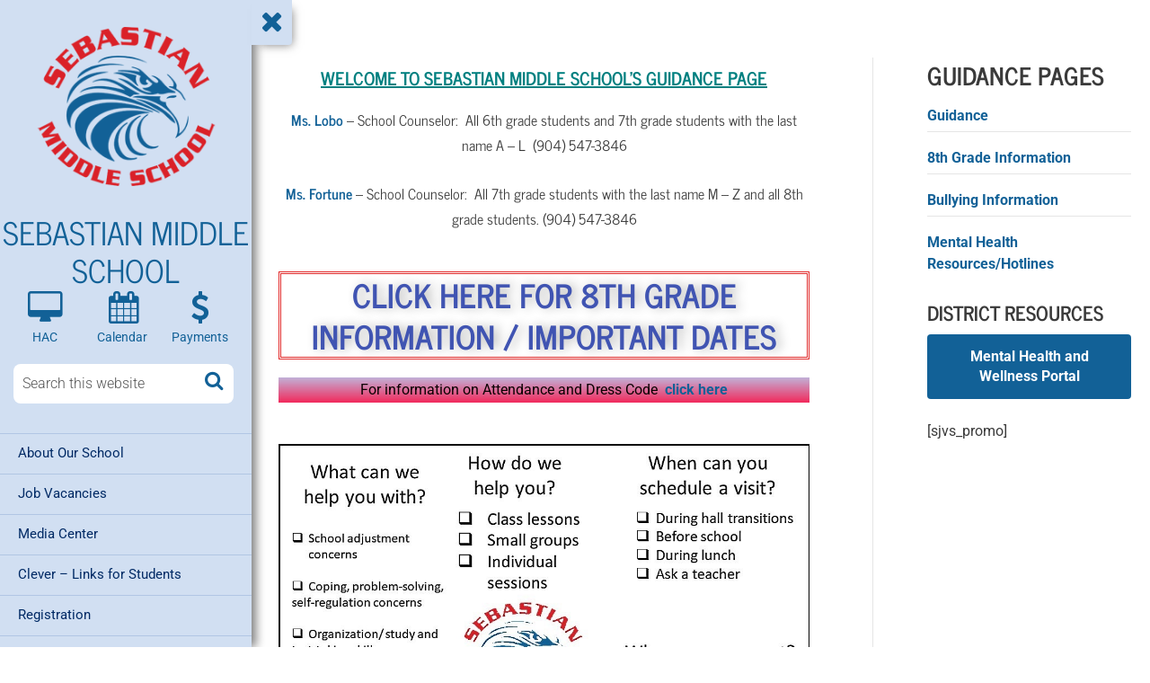

--- FILE ---
content_type: text/css;charset=UTF-8
request_url: https://www-sms.stjohns.k12.fl.us/guidance/files/elementor/css/post-2.css?ver=1763328170
body_size: 189
content:
.elementor-2 .elementor-element.elementor-element-cbfd0e9{text-align:center;font-family:"News Cycle", Sans-serif;}.elementor-2 .elementor-element.elementor-element-aeb55ca > .elementor-widget-container{border-style:double;border-width:3px 3px 3px 3px;border-color:#E12929;}.elementor-2 .elementor-element.elementor-element-aeb55ca{text-align:center;}.elementor-2 .elementor-element.elementor-element-aeb55ca .elementor-heading-title{font-family:"News Cycle", Sans-serif;text-shadow:5px 0px 12px rgba(0,0,0,0.3);color:#4054B2;}.elementor-2 .elementor-element.elementor-element-9ca3c38 > .elementor-widget-container{background-color:transparent;background-image:linear-gradient(180deg, rgba(139, 107, 180, 0.5294117647058824) 0%, #f2295b 100%);}.elementor-2 .elementor-element.elementor-element-9ca3c38{text-align:center;color:#0A0101;}.elementor-2 .elementor-element.elementor-element-221ed50 > .elementor-widget-container{margin:18px 18px 18px 18px;border-style:solid;border-width:3px 3px 3px 3px;}.elementor-2 .elementor-element.elementor-element-221ed50{column-gap:0px;font-family:"News Cycle", Sans-serif;}.elementor-2 .elementor-element.elementor-element-34dd9e3{border-style:dotted;}.elementor-2 .elementor-element.elementor-element-3a17163 > .elementor-widget-container{padding:53px 0px 0px 0px;}.elementor-2 .elementor-element.elementor-element-eb9f35a > .elementor-widget-container{border-style:groove;border-width:9px 9px 9px 9px;border-color:#2011EB;border-radius:0px 0px 0px 0px;}.elementor-2 .elementor-element.elementor-element-eb9f35a{text-align:center;}.elementor-2 .elementor-element.elementor-element-3dec098 > .elementor-widget-container{padding:27px 27px 27px 27px;}

--- FILE ---
content_type: text/css
request_url: https://www-sms.stjohns.k12.fl.us/guidance/wp-content/themes/astra-child-sms/school.css?ver=1.4
body_size: 2969
content:
/* Font Awesome Fix */

.fa {
    font-family: "FontAwesome" !important;
    font-weight: normal !important;
}

/* Color Scheme */

	/*Navigation Text and Icon Color */
	#sidepanel-buttons, #school-header li, #school-header a, #quick-nav a, #close-button a, fa {color:
	#126197;
	}
	.sidepanel a {color:
	#126197;
	}
	.goo-te-gadget {
	#fff !important;
	}	

	/*Icon Hover Color */
	#sidepanel-buttons li:hover, #sidepanel-buttons a:hover, #quick-nav li:hover, #quick-nav a:hover, #school-header a:hover, #close-button a:hover, #quick-nav ul li a:hover,  .search-submit a:hover, fa:hover { color:
	#1881c9;
	}
	
	/* Panel Text Hover Color */	
	#accordion-menu > ul > li > a:hover, #accordion-menu > ul > li.active > a, #accordion-menu > ul > li.open > a,  #accordion-menu ul ul li:hover > a, #accordion-menu ul ul li.open > a, #accordion-menu ul ul li.active > a { color:
	#fff;
	}
	
	/*Button Color */	
	.school-button a {background-color:
	#126197;
	}
	
	/*Button Hover Color */	
	.school-button a:hover {background-color:
	#1881c9;
	}

	/* Panel Background Color */
	.sidepanel, #school-header:hover, .header-bg, #toppanel, #close-button {background-color:
	#d1dff2;
	}
	#my-search-submit i {color:
	#126197;
	}
	@media only screen and (max-width: 640px) { .elementor-page-3533 #school-header {background-color:
	#d1dff2;
	} }

/* WP Admin Bar Fix */

	.admin-bar #mySidepanel, .admin-bar #close-button { margin-top: 32px !important; }
	.admin-bar #mySidepanel {height: 95% !important; }
	@media screen and ( max-width: 782px ) {
	.admin-bar #mySidepanel, .admin-bar #close-button { margin-top: 46px !important; }
	.admin-bar #mySidepanel {height: 94% !important; }
	} 
	

/* Transitions */

.elementor-page-3533 #toppanel {background-color:transparent; height:0;}
img {-webkit-transition: all .25s ease-in-out; -moz-transition: all .25s ease-in-out; -o-transition: all .25s ease-in-out; transition: all .25s ease-in-out;}
#school-header {-webkit-transition: background-color ease-out .9s; -moz-transition: background-color ease-out .9s; -o-transition: background-color ease-out .9s; transition: background-color ease-out .9s; transform: translate3d(0,0,0);}
#mySidepanel, #toppanel, #content, #colophon, #close-button {-webkit-transition: all ease-in-out .3s; -moz-transition: all ease-in-out .3s; -o-transition: all ease-in-out .3s; transition: all ease-in-out .3s;}
.sidepanel {transition: 0.05s;}
.tooltip .tooltip-text {transition: visibility 0s, opacity 0.5s linear;}


/* Layout */

body {margin:0; padding:0; font-family:'Roboto', sans-serif;}
a:hover img {opacity:0.75;}
form {margin:0; padding:0; display:inline;}
input {border:none;};
#content {margin-left:280px;}
#content img {height:auto;}
#content a, #colophon a {font-weight:bold;}
#content a:hover, #colophon a:hover {text-decoration:underline;}
#content h1.entry-title, #content h3.widget-title, #content h1, #content h2, #content h3, #content h4, #content h5, #content h6 {font-weight:bold; font-weight:900;}
.school-button {margin:0 auto 15px auto; text-align:center;}
.school-button a {display:block; border-radius:4px; font-size:16px; padding:14px 20px; font-weight:bold; text-decoration:none; color:#fff; line-height:1.4em;}
.school-button a:hover {text-decoration:underline;}

#school-header {margin-left:280px; z-index:201; font-size:1.75em; width:100%; position:fixed; display:none;}
#school-header ul, .sidepanel ul, #quick-nav ul {margin:0; padding:0;}
.sidepanel ul li, #quick-nav ul li {list-style-type:none; display:inline-block;}
#school-header a, .sidepanel a, #quick-nav a {text-decoration:none;}
#school-header #site-name {text-shadow:none; height:100%; white-space: nowrap; left:60px;}
#school-header i, #quick-nav li {text-shadow:none;}
#toppanel, .header-bg {width:100%;}
.header-bg {box-shadow: 5px 0 10px 0 rgba(0,0,0,.5);}

#quick-nav {position:fixed; right:0px; top:0;}
#quick-nav ul {margin:0; padding:0;}
#quick-nav ul li {display:inline-block; font-size:24px;}
#quick-nav li a {display:inline-block; padding:0 0 0 42px; margin-right:0px; font-family:'Roboto', sans-serif; font-size:19px; line-height:1.1em; position:relative; left:-32px;}
#quick-nav li a span {position:relative; left:0;}

#menu-nav {top:0;}
#menu-nav ul li {height:100%; vertical-align:middle;}
#open-button, #site-name {position:fixed; top:2px; left:20px; padding-top:0; margin:0 !important;}
#close-button {-webkit-transform: translate3d(0,0,0); display:block; z-index:99999; position:fixed; top:0; left:0; height:50px; margin-left:280px; padding:8px 10px; font-size:32px; line-height:32px; border-bottom-right-radius:4px; box-shadow: 5px 5px 10px -5px rgba(0,0,0,.5);}


.sidepanel {overflow-y:auto; overflow-x:hidden; display:block; box-shadow: 5px 0 10px 0 rgba(0,0,0,.5); height: 100%; width: 280px; text-align:center; position: fixed; z-index: 100; top:0; left: 0;}
#sidepanel-logo {display:block;}
#sidepanel-logo img {margin:30px 0; padding:0 10px;}

#sidepanel-buttons {width:98%; padding-top:3px;}
#sidepanel-buttons ul li {display:inline-block; font-size:36px; width:30%;}
#sidepanel-buttons .sub-menu, #quick-nav .sub-menu {display:none;}
#sidepanel-buttons li a {font-family:'Roboto', sans-serif; display:block; font-size:14px; line-height:15px; width:100px; height:70px; margin-bottom:-30px; position:relative; top:-40px;}
#sidepanel-buttons li a span {position:relative; top:48px; left:-10px; }

#my-search-form {padding:5px 15px; text-align:left;}
#s {font-family:'Roboto', sans-serif; font-weight:300; width:98%; padding:8px 35px 8px 10px; color:#000; border:none; font-size:16px; background-color:#fff; border-radius:8px;}
.my-search-submit button {display: inline-block; position:relative; top:-37px; right:-85%; border-radius:0; padding:0; border-color:transparent; background-color:transparent;}
.my-search-submit button i {font-size:1.4em;}
.my-search-submit button a {width:auto;}
.my-search-submit span {display:none;}
::-webkit-input-placeholder {color:#555;}
::-moz-placeholder {color:#555;}
:-ms-input-placeholder {color:#555;}
::placeholder {color:#555;}

#colophon {margin-left:280px;}
#colophon .widget-title {font-weight:bold; color:#fff;}
.goog-te-gadget {color:#fff !important;}


/* Sidebar Widgets */

#secondary .widget-title {margin-bottom:8px;}
#secondary .widget li {border-bottom:1px solid rgba(0,0,0,.1);}
#secondary .widget li:last-child {border-bottom:none;}
#secondary .widget li {line-height:1.5em; padding:5px 0;}


/ * Forms  */

input[type="email"], input[type="number"], input[type="password"], input[type="reset"], input[type="search"], input[type="tel"], input[type="text"], input[type="url"], select, textarea {
padding: .5em;}

/* Tooltips */

.tooltip {position:relative; display:inline-block; z-index:999;}
.tooltip .tooltip-text {visibility:hidden; width:200px; opacity:0; font-size:16px; background-color:black; color:#fff; text-align:center; padding:5px 10px; border-radius:6px; z-index:99999;}
.tooltip .tooltip-text::after { content: " "; position: absolute; bottom: 100%; margin-left: -7px; border-width: 7px; border-style: solid; border-color: transparent transparent black transparent; }
#menu-nav .tooltip .tooltip-text, #close-button .tooltip .tooltip-text {position:absolute; left:-5px; top:105%;}
#menu-nav .tooltip .tooltip-text::after, #close-button .tooltip .tooltip-text::after {left:10%;}
.tooltip:hover .tooltip-text {visibility:visible; opacity:1;}

.screen-reader-text {
	clip: rect(1px, 1px, 1px, 1px);
	height: 1px;
	overflow: hidden;
	position: absolute !important;
	width: 1px;
}

/*Breadcrumbs */

.ast-breadcrumbs {padding:0 0 50px 0;}


/* Accordion Menu */

#accordion-menu, .main-navigation { 
	color: #126197;
	width:100%;
}
#site-navigation {
	height:auto;
	padding-bottom:50px;
}

#accordion-menu,
#accordion-menu ul,
#accordion-menu ul li,
#accordion-menu ul li a {
  text-align:left;
  margin: 0;
  padding: 0;
  border: 0;
  list-style: none;
  line-height: 1;
  display: block;
  position: relative;
  -webkit-box-sizing: border-box;
  -moz-box-sizing: border-box;
  box-sizing: border-box;
}
#accordion-menu {
 
}
#accordion-menu ul ul {
  display: none;
}
.align-right {
  float: right;
}
#accordion-menu > ul > li > a {
  padding: 15px 20px;
  cursor: pointer;
  z-index: 2;
  font-size: 15px;
  text-decoration: none;
  text-shadow: none !important;
  color: #002a65;
  box-shadow: inset 0 1px 0 rgba(0, 60, 150, 0.15);
}
#accordion-menu > ul > li > a:hover,
#accordion-menu > ul > li.active > a,
#accordion-menu > ul > li.open > a {
  background: #126197;
}
#accordion-menu > ul, #accordion-menu > ul > li.open > a {
  border-bottom: 1px solid rgba(0, 60, 150, 0.15);
}
.holder {
  width: 0;
  height: 0;
  position: absolute;
  top: 0;
  right: 0;
}
.holder::after,
.holder::before {
  display: block;
  position: absolute;
  content: "";
  width: 6px;
  height: 6px;
  right: 20px;
  z-index: 10;
  -webkit-transform: rotate(-135deg);
  -moz-transform: rotate(-135deg);
  -ms-transform: rotate(-135deg);
  -o-transform: rotate(-135deg);
  transform: rotate(-135deg);
}
.holder::after {
  top: 17px;
  border-top: 2px solid #002a65;
  border-left: 2px solid #002a65;
}
#accordion-menu > ul > li > a:hover > span::after,
#accordion-menu > ul > li.active > a > span::after,
#accordion-menu > ul > li.open > a > span::after {
  border-color: #eeeeee;
}
.holder::before {
  top: 18px;
  border-top: 2px solid;
  border-left: 2px solid;
  border-top-color: inherit;
  border-left-color: inherit;
}
#accordion-menu ul ul li a {
  border:none;
  cursor: pointer;
  padding: 12px 12px 12px 30px;
  z-index: 1;
  text-decoration: none;
  font-size: 15px;
  background: rgba(255,255,255,.2);
}
#accordion-menu ul ul li:hover > a,
#accordion-menu ul ul li.open > a,
#accordion-menu ul ul li.active > a {
  background: #105686;
}
#accordion-menu ul ul li:first-child > a {
  box-shadow: none;
}
#accordion-menu ul ul ul li:first-child > a {
  box-shadow: inset 0 1px 0 rgba(255, 255, 255, 0.1);
}
#accordion-menu ul ul ul li a {
  padding-left: 30px;
}
#accordion-menu > ul > li > ul > li:last-child > a,
#accordion-menu > ul > li > ul > li.last > a {
  border-bottom: 0;
}
#accordion-menu > ul > li > ul > li.open:last-child > a,
#accordion-menu > ul > li > ul > li.last.open > a {
  border-bottom: 0;
}
#accordion-menu > ul > li > ul > li.open:last-child > ul > li:last-child > a {
  border-bottom: 0;
}
#accordion-menu ul ul li.has-sub > a::after {
  display: block;
  position: absolute;
  content: "";
  width: 5px;
  height: 5px;
  right: 20px;
  z-index: 10;
  top: 11.5px;
  border-top: 2px solid #eeeeee;
  border-left: 2px solid #eeeeee;
  -webkit-transform: rotate(-135deg);
  -moz-transform: rotate(-135deg);
  -ms-transform: rotate(-135deg);
  -o-transform: rotate(-135deg);
  transform: rotate(-135deg);
}
#accordion-menu ul ul li.active > a::after,
#accordion-menu ul ul li.open > a::after,
#accordion-menu ul ul li > a:hover::after {
  border-color: #ffffff;
}

/* Responsiveness */
@media only screen and (max-width: 900px) {
	#quick-nav {visibility: hidden;}
}

/* Desktop and laptop screens larger than 640px, start with sidepanel open */

@media only screen and (min-width: 640px) {
	#school-header {height:60px; margin-left:280px; position:fixed;}
	#toppanel {height:60px; display:none;}
	#content, #colophon {margin-left:280px;}
	.tooltip:hover .tooltip-text {visibility: visible;}
	#mySidepanel {margin-left:0;}
	#open-button {display:none;}
	#site-name {display:block; line-height:50px;}
}

/* Mobile devices smaller than 640px, start with sidepanel closed */

@media only screen and (max-width: 640px) {
	div#wpadminbar {position:fixed;}
	#school-header {display:block; font-size:1.5em; height:47px; margin-left:0; position:fixed;}
	#toppanel {height:47px; display:block;}
	#content {padding-top:47px; min-width:300px;}
	#menu-nav ul li {margin:5px 0 0 15px;}
	.tooltip:hover .tooltip-text {visibility: hidden;}
	#mySidepanel {margin-left:-280px;}
	#close-button {margin-left:-300px;}
	#content, #colophon {margin-left:0;}
	#open-button {display:block;}
	#site-name {display:block; left:20px; line-height:40px;}
	#quick-nav {display:none;}
	#accordion-menu > ul > li > a { font-size: 17px;}
}

@media only screen and (max-width: 400px) {
	#site-name {font-size:17px;}
}

--- FILE ---
content_type: text/css
request_url: https://www-sms.stjohns.k12.fl.us/guidance/wp-content/uploads/elementor/css/post-11139.css?ver=1749572752
body_size: 608
content:
.elementor-11139 .elementor-element.elementor-element-d2a3faf:not(.elementor-motion-effects-element-type-background), .elementor-11139 .elementor-element.elementor-element-d2a3faf > .elementor-motion-effects-container > .elementor-motion-effects-layer{background-color:#126197;}.elementor-11139 .elementor-element.elementor-element-d2a3faf{transition:background 0.3s, border 0.3s, border-radius 0.3s, box-shadow 0.3s;color:#ffffff;padding:50px 50px 50px 50px;}.elementor-11139 .elementor-element.elementor-element-d2a3faf > .elementor-background-overlay{transition:background 0.3s, border-radius 0.3s, opacity 0.3s;}.elementor-11139 .elementor-element.elementor-element-d2a3faf .elementor-heading-title{color:#ffffff;}.elementor-11139 .elementor-element.elementor-element-d2a3faf a{color:#B9EAFF;}.elementor-11139 .elementor-element.elementor-element-d2a3faf a:hover{color:#E3F9FF;}.elementor-11139 .elementor-element.elementor-element-1e39d965 > .elementor-element-populated{border-style:solid;border-color:rgba(255,255,255,0.32);padding:0px 25px 25px 0px;}.elementor-11139 .elementor-element.elementor-element-1e39d965 .elementor-element-populated .elementor-heading-title{color:#ffffff;}.elementor-11139 .elementor-element.elementor-element-670fdc03 > .elementor-element-populated{transition:background 0.3s, border 0.3s, border-radius 0.3s, box-shadow 0.3s;padding:0px 20px 0px 20px;}.elementor-11139 .elementor-element.elementor-element-670fdc03 > .elementor-element-populated > .elementor-background-overlay{transition:background 0.3s, border-radius 0.3s, opacity 0.3s;}.elementor-11139 .elementor-element.elementor-element-65178842 > .elementor-widget-container{padding:0px 0px 30px 0px;}.elementor-11139 .elementor-element.elementor-element-65178842{text-align:right;}.elementor-11139 .elementor-element.elementor-element-680f1071 > .elementor-element-populated{padding:0px 0px 0px 10px;}.elementor-11139 .elementor-element.elementor-element-522b8b21 .elementor-heading-title{text-transform:uppercase;line-height:1.2em;color:#ffffff;}.elementor-11139 .elementor-element.elementor-element-3ce0fdbd{color:#ffffff;}.elementor-11139 .elementor-element.elementor-element-7e09caf5:not(.elementor-motion-effects-element-type-background), .elementor-11139 .elementor-element.elementor-element-7e09caf5 > .elementor-motion-effects-container > .elementor-motion-effects-layer{background-color:#126197;}.elementor-11139 .elementor-element.elementor-element-7e09caf5 > .elementor-background-overlay{background-color:#000000;opacity:0.3;transition:background 0.3s, border-radius 0.3s, opacity 0.3s;}.elementor-11139 .elementor-element.elementor-element-7e09caf5{transition:background 0.3s, border 0.3s, border-radius 0.3s, box-shadow 0.3s;color:#ffffff;padding:0px 50px 0px 50px;}.elementor-11139 .elementor-element.elementor-element-7e09caf5 .elementor-heading-title{color:#ffffff;}.elementor-11139 .elementor-element.elementor-element-7e09caf5 a{color:#B9EAFF;}.elementor-11139 .elementor-element.elementor-element-7e09caf5 a:hover{color:#E3F9FF;}.elementor-bc-flex-widget .elementor-11139 .elementor-element.elementor-element-35577e79.elementor-column .elementor-widget-wrap{align-items:center;}.elementor-11139 .elementor-element.elementor-element-35577e79.elementor-column.elementor-element[data-element_type="column"] > .elementor-widget-wrap.elementor-element-populated{align-content:center;align-items:center;}.elementor-11139 .elementor-element.elementor-element-362f25dd > .elementor-widget-container{padding:5px 0px 0px 0px;}.elementor-11139 .elementor-element.elementor-element-362f25dd{text-align:center;}.elementor-bc-flex-widget .elementor-11139 .elementor-element.elementor-element-46e7d09e.elementor-column .elementor-widget-wrap{align-items:center;}.elementor-11139 .elementor-element.elementor-element-46e7d09e.elementor-column.elementor-element[data-element_type="column"] > .elementor-widget-wrap.elementor-element-populated{align-content:center;align-items:center;}.elementor-bc-flex-widget .elementor-11139 .elementor-element.elementor-element-17aa2b1e.elementor-column .elementor-widget-wrap{align-items:center;}.elementor-11139 .elementor-element.elementor-element-17aa2b1e.elementor-column.elementor-element[data-element_type="column"] > .elementor-widget-wrap.elementor-element-populated{align-content:center;align-items:center;}.elementor-11139 .elementor-element.elementor-element-2dfbeb88{text-align:center;}@media(min-width:768px){.elementor-11139 .elementor-element.elementor-element-1e39d965{width:47.258%;}.elementor-11139 .elementor-element.elementor-element-670fdc03{width:20.34%;}.elementor-11139 .elementor-element.elementor-element-680f1071{width:32.398%;}.elementor-11139 .elementor-element.elementor-element-35577e79{width:9.038%;}.elementor-11139 .elementor-element.elementor-element-46e7d09e{width:80.096%;}.elementor-11139 .elementor-element.elementor-element-17aa2b1e{width:10.862%;}}@media(max-width:767px){.elementor-11139 .elementor-element.elementor-element-d2a3faf{padding:20px 20px 20px 20px;}.elementor-11139 .elementor-element.elementor-element-670fdc03 > .elementor-element-populated{padding:0px 0px 0px 0px;}.elementor-11139 .elementor-element.elementor-element-65178842{text-align:center;}.elementor-11139 .elementor-element.elementor-element-65178842 img{width:200px;max-width:50%;}.elementor-11139 .elementor-element.elementor-element-1824593f{text-align:center;}}